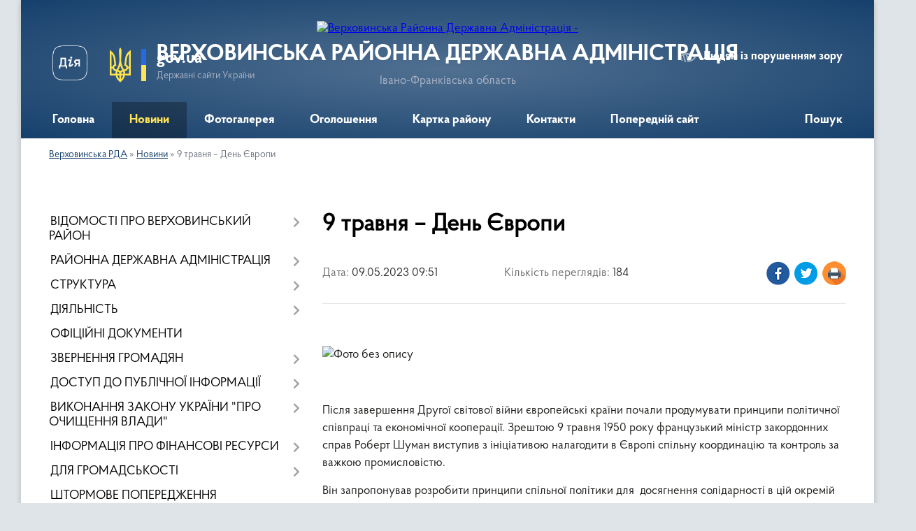

--- FILE ---
content_type: text/html; charset=UTF-8
request_url: https://verhovuna-rda.gov.ua/news/1683615210/
body_size: 21975
content:
<!DOCTYPE html>
<html lang="uk">
<head>
	<!--[if IE]><meta http-equiv="X-UA-Compatible" content="IE=edge"><![endif]-->
	<meta charset="utf-8">
	<meta name="viewport" content="width=device-width, initial-scale=1">
	<!--[if IE]><script>
		document.createElement('header');
		document.createElement('nav');
		document.createElement('main');
		document.createElement('section');
		document.createElement('article');
		document.createElement('aside');
		document.createElement('footer');
		document.createElement('figure');
		document.createElement('figcaption');
	</script><![endif]-->
	<title>9 травня – День Європи | ВЕРХОВИНСЬКА РАЙОННА ДЕРЖАВНА АДМІНІСТРАЦІЯ</title>
	<meta name="description" content=" . . . .  . . Після завершення Другої світової війни європейські країни почали продумувати принципи полі&amp;shy;тичної співпраці та економічної кооперації. Зрештою 9 травня 1950 року французький міністр закордонних справ Роберт Шуман">
	<meta name="keywords" content="9, травня, –, День, Європи, |, ВЕРХОВИНСЬКА, РАЙОННА, ДЕРЖАВНА, АДМІНІСТРАЦІЯ">

	
		<meta property="og:image" content="https://rada.info/upload/users_files/20568352/790ccac665aa44d998b2fa3a26c4fac7.jpg">
	<meta property="og:image:width" content="660">
	<meta property="og:image:height" content="371">
			<meta property="og:title" content="9 травня – День Європи">
			<meta property="og:description" content="&amp;nbsp;">
			<meta property="og:type" content="article">
	<meta property="og:url" content="https://verhovuna-rda.gov.ua/news/1683615210/">
		
	<link rel="apple-touch-icon" sizes="57x57" href="https://rda.org.ua/apple-icon-57x57.png">
	<link rel="apple-touch-icon" sizes="60x60" href="https://rda.org.ua/apple-icon-60x60.png">
	<link rel="apple-touch-icon" sizes="72x72" href="https://rda.org.ua/apple-icon-72x72.png">
	<link rel="apple-touch-icon" sizes="76x76" href="https://rda.org.ua/apple-icon-76x76.png">
	<link rel="apple-touch-icon" sizes="114x114" href="https://rda.org.ua/apple-icon-114x114.png">
	<link rel="apple-touch-icon" sizes="120x120" href="https://rda.org.ua/apple-icon-120x120.png">
	<link rel="apple-touch-icon" sizes="144x144" href="https://rda.org.ua/apple-icon-144x144.png">
	<link rel="apple-touch-icon" sizes="152x152" href="https://rda.org.ua/apple-icon-152x152.png">
	<link rel="apple-touch-icon" sizes="180x180" href="https://rda.org.ua/apple-icon-180x180.png">
	<link rel="icon" type="image/png" sizes="192x192"  href="https://rda.org.ua/android-icon-192x192.png">
	<link rel="icon" type="image/png" sizes="32x32" href="https://rda.org.ua/favicon-32x32.png">
	<link rel="icon" type="image/png" sizes="96x96" href="https://rda.org.ua/favicon-96x96.png">
	<link rel="icon" type="image/png" sizes="16x16" href="https://rda.org.ua/favicon-16x16.png">
	<link rel="manifest" href="https://rda.org.ua/manifest.json">
	<meta name="msapplication-TileColor" content="#ffffff">
	<meta name="msapplication-TileImage" content="https://rda.org.ua/ms-icon-144x144.png">
	<meta name="theme-color" content="#ffffff">

	<meta name="google-site-verification" content="KsBIkmMJqXT86kRZ4x2Gv3vRzxn8uTP7sJ4vNtYzEmI" />

		<meta name="robots" content="">
	
    <link rel="preload" href="https://rda.org.ua/themes/km2/css/styles_vip.css?v=2.31" as="style">
	<link rel="stylesheet" href="https://rda.org.ua/themes/km2/css/styles_vip.css?v=2.31">
	<link rel="stylesheet" href="https://rda.org.ua/themes/km2/css/405/theme_vip.css?v=1766642041">
	<!--[if lt IE 9]>
	<script src="https://oss.maxcdn.com/html5shiv/3.7.2/html5shiv.min.js"></script>
	<script src="https://oss.maxcdn.com/respond/1.4.2/respond.min.js"></script>
	<![endif]-->
	<!--[if gte IE 9]>
	<style type="text/css">
		.gradient { filter: none; }
	</style>
	<![endif]-->

</head>
<body class="">

	<a href="#top_menu" class="skip-link link" aria-label="Перейти до головного меню (Alt+1)" accesskey="1">Перейти до головного меню (Alt+1)</a>
	<a href="#left_menu" class="skip-link link" aria-label="Перейти до бічного меню (Alt+2)" accesskey="2">Перейти до бічного меню (Alt+2)</a>
    <a href="#main_content" class="skip-link link" aria-label="Перейти до головного вмісту (Alt+3)" accesskey="3">Перейти до текстового вмісту (Alt+3)</a>



	
	<div class="wrap">
		
		<header>
			<div class="header_wrap">
				<div class="logo">
					<a href="https://verhovuna-rda.gov.ua/" id="logo" class="form_2">
						<img src="https://rada.info/upload/users_files/20568352/gerb/ECAI.png" alt="Верховинська Районна Державна Адміністрація - ">
					</a>
				</div>
				<div class="title">
					<div class="slogan_1">ВЕРХОВИНСЬКА РАЙОННА ДЕРЖАВНА АДМІНІСТРАЦІЯ</div>
					<div class="slogan_2">Івано-Франківська область</div>
				</div>
				<div class="gov_ua_block">
					<a class="diia" href="https://diia.gov.ua/" target="_blank" rel="nofollow" title="Державні послуги онлайн"><img src="https://rda.org.ua/themes/km2/img/diia.png" alt="Логотип Diia"></a>
					<img src="https://rda.org.ua/themes/km2/img/gerb.svg" class="gerb" alt="Державний Герб України">
					<span class="devider"></span>
					<div class="title">
						<b>gov.ua</b>
						<span>Державні сайти України</span>
					</div>
				</div>
								<div class="alt_link">
					<a href="#" rel="nofollow" title="Посилання на версію для людей із порушенням зору" tabindex="1" onclick="return set_special('76b2bb3a2da8d6650cde6a68228e196322e17a5d');">Людям із порушенням зору</a>
				</div>
								
				<section class="top_nav">
					<nav class="main_menu">
						<ul id="top_menu">
														<li class="">
								<a href="https://verhovuna-rda.gov.ua/main/"><span>Головна</span></a>
																							</li>
														<li class="active">
								<a href="https://verhovuna-rda.gov.ua/news/"><span>Новини</span></a>
																							</li>
														<li class="">
								<a href="https://verhovuna-rda.gov.ua/photo/"><span>Фотогалерея</span></a>
																							</li>
														<li class="">
								<a href="https://verhovuna-rda.gov.ua/ogoloshennya-10-35-33-20-12-2021/"><span>Оголошення</span></a>
																							</li>
														<li class="">
								<a href="https://verhovuna-rda.gov.ua/structure/"><span>Картка району</span></a>
																							</li>
														<li class="">
								<a href="https://verhovuna-rda.gov.ua/feedback/"><span>Контакти</span></a>
																							</li>
														<li class="">
								<a href="https://verhovuna-rda.gov.ua/poperednij-sajt-10-37-57-22-12-2021/"><span>Попередній сайт</span></a>
																							</li>
																				</ul>
					</nav>
					&nbsp;
					<button class="menu-button" id="open-button"><i class="fas fa-bars"></i> Меню сайту</button>
					<a href="https://verhovuna-rda.gov.ua/search/" rel="nofollow" class="search_button">Пошук</a>
				</section>
				
			</div>
		</header>
				
		<section class="bread_crumbs">
		<div xmlns:v="http://rdf.data-vocabulary.org/#"><a href="https://verhovuna-rda.gov.ua/">Верховинська РДА</a> &raquo; <a href="https://verhovuna-rda.gov.ua/news/">Новини</a>  &raquo; <span>9 травня – День Європи</span></div>
	</section>
	
	<section class="center_block">
		<div class="row">
			<div class="grid-30 fr">
				<aside>
				
										
					<nav class="sidebar_menu" id="left_menu">
						<ul>
														<li class=" has-sub">
								<a href="https://verhovuna-rda.gov.ua/vidomosti-pro-verhovinskij-rajon-10-46-01-20-12-2021/"><span>ВІДОМОСТІ ПРО ВЕРХОВИНСЬКИЙ РАЙОН</span></a>
																<button onclick="return show_next_level(this);" aria-label="Показати підменю"></button>
																								<ul>
																		<li class="">
										<a href="https://verhovuna-rda.gov.ua/vas-vitae-verhovinschina-10-46-33-20-12-2021/"><span>Вас вітає Верховинщина</span></a>
																													</li>
																		<li class="">
										<a href="https://verhovuna-rda.gov.ua/verhovinskij-rajon-zaproshue-do-spivpraci-10-46-41-20-12-2021/"><span>Верховинський район запрошує до співпраці</span></a>
																													</li>
																		<li class="">
										<a href="https://verhovuna-rda.gov.ua/pasport-verhovinskogo-rajonu-10-46-50-20-12-2021/"><span>Паспорт Верховинського району</span></a>
																													</li>
																		<li class="">
										<a href="https://verhovuna-rda.gov.ua/selischna-silski-radi-10-47-01-20-12-2021/"><span>Селищна, сільські ради</span></a>
																													</li>
																										</ul>
															</li>
														<li class=" has-sub">
								<a href="https://verhovuna-rda.gov.ua/rajonna-derzhavna-administraciya-10-47-13-20-12-2021/"><span>РАЙОННА ДЕРЖАВНА АДМІНІСТРАЦІЯ</span></a>
																<button onclick="return show_next_level(this);" aria-label="Показати підменю"></button>
																								<ul>
																		<li class="">
										<a href="https://verhovuna-rda.gov.ua/misiya-funkcii-zavdannya-napryami-diyalnosti-10-51-29-20-12-2021/"><span>Місія, функції, завдання, напрями діяльності</span></a>
																													</li>
																		<li class="">
										<a href="https://verhovuna-rda.gov.ua/struktura-ta-chiselnist-10-51-44-20-12-2021/"><span>Структура та чисельність</span></a>
																													</li>
																		<li class="">
										<a href="https://verhovuna-rda.gov.ua/juridichna-adresa-10-51-57-20-12-2021/"><span>Юридична адреса</span></a>
																													</li>
																		<li class="">
										<a href="https://verhovuna-rda.gov.ua/normativnopravovi-zasadi-diyalnosti-10-52-11-20-12-2021/"><span>Нормативно-правові засади діяльності</span></a>
																													</li>
																		<li class="">
										<a href="https://verhovuna-rda.gov.ua/pravila-vnutrishnogo-sluzhbovogo-rozporyadku-ta-rozporyadok-roboti-10-52-19-20-12-2021/"><span>Правила внутрішнього службового розпорядку та розпорядок роботи</span></a>
																													</li>
																		<li class="">
										<a href="https://verhovuna-rda.gov.ua/konkursi-na-zamischennya-vakantnih-posad-10-52-27-20-12-2021/"><span>Конкурси на заміщення вакантних посад</span></a>
																													</li>
																		<li class="">
										<a href="https://verhovuna-rda.gov.ua/vakansii-10-52-36-20-12-2021/"><span>Вакансії</span></a>
																													</li>
																		<li class="">
										<a href="https://verhovuna-rda.gov.ua/dovidnik-ustanov-organizacij-10-52-45-20-12-2021/"><span>Довідник установ, організацій</span></a>
																													</li>
																										</ul>
															</li>
														<li class=" has-sub">
								<a href="https://verhovuna-rda.gov.ua/struktura-10-54-15-20-12-2021/"><span>СТРУКТУРА</span></a>
																<button onclick="return show_next_level(this);" aria-label="Показати підменю"></button>
																								<ul>
																		<li class="">
										<a href="https://verhovuna-rda.gov.ua/kerivnictvo-rajonnoi-derzhavnoi-administracii-10-54-26-20-12-2021/"><span>Керівництво</span></a>
																													</li>
																		<li class=" has-sub">
										<a href="https://verhovuna-rda.gov.ua/aparat-rajonnoi-derzhavnoi-administracii-10-54-33-20-12-2021/"><span>Апарат</span></a>
																				<button onclick="return show_next_level(this);" aria-label="Показати підменю"></button>
																														<ul>
																						<li><a href="https://verhovuna-rda.gov.ua/sektor-organizacijnoi-ta-informacijnoi-roboti-10-54-42-20-12-2021/"><span>Сектор організаційної та інформаційної роботи</span></a></li>
																						<li><a href="https://verhovuna-rda.gov.ua/sektor-dokumentoobigu-10-54-49-20-12-2021/"><span>Сектор документообігу</span></a></li>
																						<li><a href="https://verhovuna-rda.gov.ua/viddil-finansovogospodarskogo-ta-finansovogo-zabezpechennya-10-54-58-20-12-2021/"><span>Відділ фінансово-господарського та правового забезпечення</span></a></li>
																						<li><a href="https://verhovuna-rda.gov.ua/viddil-vedennya-derzhavnogo-reestru-viborciv-10-55-07-20-12-2021/"><span>Відділ ведення Державного реєстру виборців</span></a></li>
																						<li><a href="https://verhovuna-rda.gov.ua/golovnij-specialistupovnovazhenij-z-pitan-zapobigannya-ta-viyavlennya-korupcii-10-56-14-20-12-2021/"><span>Головний спеціаліст-уповноважений з питань запобігання та виявлення корупції</span></a></li>
																						<li><a href="https://verhovuna-rda.gov.ua/golovnij-specialist-z-pitan-upravlinnya-personalom-10-56-32-20-12-2021/"><span>Головний спеціаліст з питань управління персоналом</span></a></li>
																						<li><a href="https://verhovuna-rda.gov.ua/golovnij-specialist-z-pitan-kontrolju-16-36-03-10-01-2022/"><span>Головний спеціаліст з питань контролю</span></a></li>
																																</ul>
																			</li>
																		<li class=" has-sub">
										<a href="https://verhovuna-rda.gov.ua/strukturni-pidrozdili-rajderzhadministracii-10-57-02-20-12-2021/"><span>Структурні підрозділи</span></a>
																				<button onclick="return show_next_level(this);" aria-label="Показати підменю"></button>
																														<ul>
																						<li><a href="https://verhovuna-rda.gov.ua/viddil-informacijnoi-diyalnosti-ta-komunikacij-z-gromadskistju-10-57-44-20-12-2021/"><span>Відділ інформаційної діяльності та комунікацій з громадськістю</span></a></li>
																						<li><a href="https://verhovuna-rda.gov.ua/viddil-infrastrukturi-zhitlovokomunalnogo-gospodarstva-budivnictva-ekologii-ta-agropromislovogo-rozvitku-10-57-58-20-12-2021/"><span>Сектор інфраструктури, житлово-комунального господарства, будівництва, екології та агропромислового розвитку</span></a></li>
																						<li><a href="https://verhovuna-rda.gov.ua/upravlinnya-socialnogo-zahistu-naselennya-10-58-13-20-12-2021/"><span>Управління соціального захисту населення</span></a></li>
																						<li><a href="https://verhovuna-rda.gov.ua/finansove-upravlinnya-10-58-28-20-12-2021/"><span>Фінансове управління</span></a></li>
																						<li><a href="https://verhovuna-rda.gov.ua/viddil-osviti-ohoroni-zdorov’ya-kulturi-sportu-10-58-38-20-12-2021/"><span>Відділ освіти, охорони здоров’я, культури, спорту</span></a></li>
																						<li><a href="https://verhovuna-rda.gov.ua/viddil-cifrovogo-rozvitku-cifrovih-transformacij-i-cifrovizacii-ta-organizacii-diyalnosti-centriv-nadannya-administrativnih-poslug-10-59-12-20-12-2021/"><span>Відділ цифрового розвитку, цифрових трансформацій і цифровізації та організації діяльності центрів надання адміністративних послуг</span></a></li>
																						<li><a href="https://verhovuna-rda.gov.ua/arhivnij-viddil-10-59-23-20-12-2021/"><span>Архівний відділ</span></a></li>
																						<li><a href="https://verhovuna-rda.gov.ua/viddil-mistobuduvannya-ta-arhitekturi-10-59-36-20-12-2021/"><span>Відділ містобудування та архітектури</span></a></li>
																						<li><a href="https://verhovuna-rda.gov.ua/sluzhba-u-spravah-ditej-10-59-57-20-12-2021/"><span>Служба у справах дітей</span></a></li>
																						<li><a href="https://verhovuna-rda.gov.ua/sektor-z-pitan-mobilizacijnoi-ta-oboronnoi-roboti-11-00-15-20-12-2021/"><span>Сектор з питань мобілізаційної та оборонної роботи</span></a></li>
																						<li><a href="https://verhovuna-rda.gov.ua/golovnij-specialist-z-pitan-vnutrishnogo-auditu-11-00-31-20-12-2021/"><span>Головний спеціаліст з питань внутрішнього аудиту</span></a></li>
																						<li><a href="https://verhovuna-rda.gov.ua/golovnij-specialist-z-pitan-civilnogo-zahistu-11-00-43-20-12-2021/"><span>Головний спеціаліст з питань цивільного захисту</span></a></li>
																						<li><a href="https://verhovuna-rda.gov.ua/viddil-z-pitan-veteranskoi-politiki-10-58-25-06-12-2024/"><span>Відділ з питань ветеранської політики</span></a></li>
																																</ul>
																			</li>
																										</ul>
															</li>
														<li class=" has-sub">
								<a href="https://verhovuna-rda.gov.ua/diyalnist-11-01-08-20-12-2021/"><span>ДІЯЛЬНІСТЬ</span></a>
																<button onclick="return show_next_level(this);" aria-label="Показати підменю"></button>
																								<ul>
																		<li class="">
										<a href="https://verhovuna-rda.gov.ua/plani-roboti-11-01-19-20-12-2021/"><span>Плани роботи</span></a>
																													</li>
																		<li class="">
										<a href="https://verhovuna-rda.gov.ua/reglament-rda-11-01-27-20-12-2021/"><span>Регламент РДА</span></a>
																													</li>
																		<li class=" has-sub">
										<a href="https://verhovuna-rda.gov.ua/kolegiya-rda-11-01-37-20-12-2021/"><span>Колегія РДА</span></a>
																				<button onclick="return show_next_level(this);" aria-label="Показати підменю"></button>
																														<ul>
																						<li><a href="https://verhovuna-rda.gov.ua/rishennya-kolegii-rda-15-28-08-09-02-2022/"><span>Рішення колегії РДА</span></a></li>
																																</ul>
																			</li>
																		<li class="">
										<a href="https://verhovuna-rda.gov.ua/publichnij-zvit-golovi-rda-11-01-47-20-12-2021/"><span>Публічний звіт голови РДА</span></a>
																													</li>
																		<li class="">
										<a href="https://verhovuna-rda.gov.ua/vnutrishnij-audit-16-03-07-07-10-2025/"><span>Внутрішній аудит</span></a>
																													</li>
																		<li class=" has-sub">
										<a href="https://verhovuna-rda.gov.ua/administrativni-poslugi-12-58-06-03-09-2024/"><span>Адміністративні послуги</span></a>
																				<button onclick="return show_next_level(this);" aria-label="Показати підменю"></button>
																														<ul>
																						<li><a href="https://verhovuna-rda.gov.ua/informacijni-kartki-administrativnih-poslug-u-sferi-derzhavnoi-reestracii-juridichnih-osib-ta-fizichnih-osibpidpriemciv-13-09-17-03-09-2024/"><span>Інформаційні картки адміністративних послуг  у сфері державної реєстрації юридичних осіб та фізичних осіб-підприємців</span></a></li>
																						<li><a href="https://verhovuna-rda.gov.ua/informacijni-kartki-administrativnih-poslug-u-sferi-derzhavnoi-reestracii-rechovih-prav-na-neruhome-majno-ta-ih-obtyazhen-13-10-29-03-09-2024/"><span>Інформаційні картки адміністративних послуг  у сфері державної реєстрації речових прав на нерухоме майно та їх обтяжень</span></a></li>
																						<li><a href="https://verhovuna-rda.gov.ua/[base64]/"><span>Інформаційні картки адміністративних послуг у сфері соціального захисту ветеранів війни та членів їх сімей, які надаються відділом з питань ветеранської політики Верховинської районної державної адміністрації</span></a></li>
																																</ul>
																			</li>
																		<li class=" has-sub">
										<a href="https://verhovuna-rda.gov.ua/regulyatorna-politika-17-11-23-09-02-2022/"><span>Регуляторна політика</span></a>
																				<button onclick="return show_next_level(this);" aria-label="Показати підменю"></button>
																														<ul>
																						<li><a href="https://verhovuna-rda.gov.ua/plani-pidgotovki-regulyatornih-aktiv-14-24-41-07-07-2022/"><span>Плани підготовки регуляторних актів</span></a></li>
																						<li><a href="https://verhovuna-rda.gov.ua/proekti-regulyatornih-aktiv-ta-povidomlennya-pro-opriljudnennya-14-25-59-07-07-2022/"><span>Проекти регуляторних актів та повідомлення про оприлюднення</span></a></li>
																						<li><a href="https://verhovuna-rda.gov.ua/zviti-pro-vidstezhennya-rezultativnosti-14-26-20-07-07-2022/"><span>Звіти про відстеження результативності</span></a></li>
																						<li><a href="https://verhovuna-rda.gov.ua/dijuchi-regulyatorni-akti-14-26-51-07-07-2022/"><span>Діючі регуляторні акти</span></a></li>
																																</ul>
																			</li>
																		<li class="">
										<a href="https://verhovuna-rda.gov.ua/funkcionalni-povnovazhennya-17-41-09-12-01-2022/"><span>Функціональні повноваження</span></a>
																													</li>
																		<li class=" has-sub">
										<a href="https://verhovuna-rda.gov.ua/antikorupcijna-diyalnist-11-52-10-13-05-2024/"><span>Антикорупційна діяльність</span></a>
																				<button onclick="return show_next_level(this);" aria-label="Показати підменю"></button>
																														<ul>
																						<li><a href="https://verhovuna-rda.gov.ua/nacionalne-agentstvo-z-pitan-zapobigannya-korupcii-11-54-50-13-05-2024/"><span>Національне агентство з питань запобігання корупції</span></a></li>
																						<li><a href="https://verhovuna-rda.gov.ua/diyalnist-upovnovazhenoi-osobi-z-pitan-zapobigannya-ta-viyavlennya-korupcii-aparatu-rda-12-16-47-13-05-2024/"><span>Діяльність уповноваженої особи з питань запобігання та виявлення корупції апарату РДА</span></a></li>
																						<li><a href="https://verhovuna-rda.gov.ua/pro-konflikt-interesiv-12-30-43-13-05-2024/"><span>Про конфлікт інтересів</span></a></li>
																						<li><a href="https://verhovuna-rda.gov.ua/antikorupcijne-zakonodavstvo-12-42-15-13-05-2024/"><span>Антикорупційне законодавство</span></a></li>
																						<li><a href="https://verhovuna-rda.gov.ua/deklaruvannya-13-07-27-13-05-2024/"><span>Декларування</span></a></li>
																						<li><a href="https://verhovuna-rda.gov.ua/dobrochesnist-ta-zapobigannya-korupcii-15-58-21-13-05-2024/"><span>Доброчесність та запобігання корупції</span></a></li>
																																</ul>
																			</li>
																										</ul>
															</li>
														<li class="">
								<a href="https://verhovuna-rda.gov.ua/docs/"><span>ОФІЦІЙНІ ДОКУМЕНТИ</span></a>
																							</li>
														<li class=" has-sub">
								<a href="https://verhovuna-rda.gov.ua/zvernennya-gromadyan-11-03-03-20-12-2021/"><span>ЗВЕРНЕННЯ ГРОМАДЯН</span></a>
																<button onclick="return show_next_level(this);" aria-label="Показати підменю"></button>
																								<ul>
																		<li class="">
										<a href="https://verhovuna-rda.gov.ua/garyacha-telefonna-liniya-ta-telefon-doviri-11-03-21-20-12-2021/"><span>Гаряча телефонна лінія та телефон довіри</span></a>
																													</li>
																		<li class="">
										<a href="https://verhovuna-rda.gov.ua/poshtova-skrinka-elektronne-zvernennya-11-03-45-20-12-2021/"><span>Поштова скринька (електронне звернення)</span></a>
																													</li>
																		<li class="">
										<a href="https://verhovuna-rda.gov.ua/grafik-pryamih-telefonnih-linij-za-uchastju-kerivnictva-verhovinskoi-rda-11-04-14-20-12-2021/"><span>Графік особистого прийому громадян та прямих телефонних ліній за участю керівництва Верховинської РДА</span></a>
																													</li>
																		<li class="">
										<a href="https://verhovuna-rda.gov.ua/zvit-11-40-42-11-01-2022/"><span>Звіт про звернення громадян</span></a>
																													</li>
																		<li class="">
										<a href="https://verhovuna-rda.gov.ua/grafik-viiznih-prijomiv-gromadyan-z-osobistih-pitan-kerivnictvom-rajonnoi-derzhavnoi-administracii-12-18-18-09-02-2022/"><span>Графік виїзних прийомів громадян з особистих питань керівництвом районної державної адміністрації</span></a>
																													</li>
																										</ul>
															</li>
														<li class=" has-sub">
								<a href="https://verhovuna-rda.gov.ua/dostup-do-publichnoi-informacii-11-05-05-20-12-2021/"><span>ДОСТУП ДО ПУБЛІЧНОЇ ІНФОРМАЦІЇ</span></a>
																<button onclick="return show_next_level(this);" aria-label="Показати підменю"></button>
																								<ul>
																		<li class="">
										<a href="https://verhovuna-rda.gov.ua/poryadok-skladannya-podannya-zapitu-na-informaciju-11-05-51-20-12-2021/"><span>Порядок складання, подання запиту на інформацію</span></a>
																													</li>
																		<li class="">
										<a href="https://verhovuna-rda.gov.ua/roztashuvannya-misc-de-nadajutsya-neobhidni-zapituvacham-formi-i-blanki-ustanovi-11-05-59-20-12-2021/"><span>Розташування місць, де надаються необхідні запитувачам форми і бланки установи</span></a>
																													</li>
																		<li class=" has-sub">
										<a href="https://verhovuna-rda.gov.ua/zviti-11-06-11-20-12-2021/"><span>Звіти</span></a>
																				<button onclick="return show_next_level(this);" aria-label="Показати підменю"></button>
																														<ul>
																						<li><a href="https://verhovuna-rda.gov.ua/2021-14-44-13-11-03-2024/"><span>2021</span></a></li>
																						<li><a href="https://verhovuna-rda.gov.ua/2022-14-46-35-11-03-2024/"><span>2022</span></a></li>
																						<li><a href="https://verhovuna-rda.gov.ua/2023-14-47-52-11-03-2024/"><span>2023</span></a></li>
																						<li><a href="https://verhovuna-rda.gov.ua/2025-17-01-25-10-06-2025/"><span>2025</span></a></li>
																						<li><a href="https://verhovuna-rda.gov.ua/2024-16-13-41-04-04-2024/"><span>2024</span></a></li>
																																</ul>
																			</li>
																		<li class="">
										<a href="https://verhovuna-rda.gov.ua/normativnopravova-baza-11-06-28-20-12-2021/"><span>Нормативно-правова база</span></a>
																													</li>
																		<li class="">
										<a href="https://verhovuna-rda.gov.ua/opriljudnena-informaciya-verhovinskoju-rda-vidpovidno-do-vimog-st-15-zakonu-ukraini-pro-dostup-do-publichnoi-informacii-11-07-24-20-12-2021/"><span>Оприлюднена інформація Верховинською РДА відповідно до вимог ст. 15 Закону України "Про доступ до публічної інформації"</span></a>
																													</li>
																		<li class="">
										<a href="https://verhovuna-rda.gov.ua/perelik-publichnoi-informacii-11-08-22-20-12-2021/"><span>Перелік публічної інформації</span></a>
																													</li>
																		<li class="">
										<a href="https://verhovuna-rda.gov.ua/proekti-dokumentiv-rda-dlya-obgovorennya-11-07-50-20-12-2021/"><span>Проекти документів РДА для обговорення</span></a>
																													</li>
																		<li class="">
										<a href="https://verhovuna-rda.gov.ua/poryadok-oskarzhennya-11-08-51-20-12-2021/"><span>Порядок оскарження</span></a>
																													</li>
																		<li class="">
										<a href="https://verhovuna-rda.gov.ua/vidkriti-dani-11-09-10-20-12-2021/"><span>Відкриті дані</span></a>
																													</li>
																		<li class=" has-sub">
										<a href="https://verhovuna-rda.gov.ua/sistema-obliku-publichnoi-informacii-15-16-42-04-09-2024/"><span>Система обліку публічної інформації</span></a>
																				<button onclick="return show_next_level(this);" aria-label="Показати підменю"></button>
																														<ul>
																						<li><a href="https://verhovuna-rda.gov.ua/2024-15-21-29-04-09-2024/"><span>2024</span></a></li>
																																</ul>
																			</li>
																		<li class=" has-sub">
										<a href="https://verhovuna-rda.gov.ua/vidomosti-pro-zarobitnu-platu-kerivnictva-16-01-35-16-02-2022/"><span>Відомості про заробітну плату керівництва</span></a>
																				<button onclick="return show_next_level(this);" aria-label="Показати підменю"></button>
																														<ul>
																						<li><a href="https://verhovuna-rda.gov.ua/2025-17-52-04-13-03-2025/"><span>2025</span></a></li>
																						<li><a href="https://verhovuna-rda.gov.ua/2021-17-26-55-07-01-2025/"><span>2021</span></a></li>
																						<li><a href="https://verhovuna-rda.gov.ua/2022-17-27-40-07-01-2025/"><span>2022</span></a></li>
																						<li><a href="https://verhovuna-rda.gov.ua/2023-17-28-35-07-01-2025/"><span>2023</span></a></li>
																						<li><a href="https://verhovuna-rda.gov.ua/2024-17-29-52-07-01-2025/"><span>2024</span></a></li>
																																</ul>
																			</li>
																										</ul>
															</li>
														<li class=" has-sub">
								<a href="https://verhovuna-rda.gov.ua/vikonannya-zakonu-ukraini-pro-ochischennya-vladi-11-09-35-20-12-2021/"><span>ВИКОНАННЯ ЗАКОНУ УКРАЇНИ "ПРО ОЧИЩЕННЯ ВЛАДИ"</span></a>
																<button onclick="return show_next_level(this);" aria-label="Показати підменю"></button>
																								<ul>
																		<li class="">
										<a href="https://verhovuna-rda.gov.ua/normativni-dokumenti-11-09-54-20-12-2021/"><span>Нормативні документи</span></a>
																													</li>
																		<li class="">
										<a href="https://verhovuna-rda.gov.ua/perelik-osib-schodo-yakih-zdijsnjuetsya-perevirka-11-10-23-20-12-2021/"><span>Перелік осіб, щодо яких здійснюється перевірка</span></a>
																													</li>
																		<li class="">
										<a href="https://verhovuna-rda.gov.ua/rozporyadzhennya-rda-schodo-ochischennya-vladi-11-10-46-20-12-2021/"><span>Нормативно правові документи РДА  щодо очищення влади</span></a>
																													</li>
																										</ul>
															</li>
														<li class=" has-sub">
								<a href="https://verhovuna-rda.gov.ua/informaciya-pro-finansovi-resursi-11-10-59-20-12-2021/"><span>ІНФОРМАЦІЯ ПРО ФІНАНСОВІ РЕСУРСИ</span></a>
																<button onclick="return show_next_level(this);" aria-label="Показати підменю"></button>
																								<ul>
																		<li class=" has-sub">
										<a href="https://verhovuna-rda.gov.ua/derzhavni-zakupivli-11-11-23-20-12-2021/"><span>Державні закупівлі</span></a>
																				<button onclick="return show_next_level(this);" aria-label="Показати підменю"></button>
																														<ul>
																						<li><a href="https://verhovuna-rda.gov.ua/2024-12-18-28-08-01-2024/"><span>2024</span></a></li>
																						<li><a href="https://verhovuna-rda.gov.ua/2023-12-19-08-08-01-2024/"><span>2023</span></a></li>
																						<li><a href="https://verhovuna-rda.gov.ua/2022-12-19-39-08-01-2024/"><span>2022</span></a></li>
																																</ul>
																			</li>
																		<li class=" has-sub">
										<a href="https://verhovuna-rda.gov.ua/bjudzhet-11-11-30-20-12-2021/"><span>Бюджет</span></a>
																				<button onclick="return show_next_level(this);" aria-label="Показати підменю"></button>
																														<ul>
																						<li><a href="https://verhovuna-rda.gov.ua/bjudzhet-2024-12-59-53-20-12-2023/"><span>Бюджет 2024</span></a></li>
																						<li><a href="https://verhovuna-rda.gov.ua/2023-12-04-01-28-01-2025/"><span>Бюджет 2023</span></a></li>
																						<li><a href="https://verhovuna-rda.gov.ua/bjudzhet-2022-12-28-43-28-01-2025/"><span>Бюджет 2022</span></a></li>
																						<li><a href="https://verhovuna-rda.gov.ua/bjudzhet-22025-12-53-45-13-12-2024/"><span>Бюджет 2025</span></a></li>
																																</ul>
																			</li>
																		<li class=" has-sub">
										<a href="https://verhovuna-rda.gov.ua/pidgotovka-bjudzhetnih-zapitiv-11-11-40-20-12-2021/"><span>Підготовка бюджетних запитів</span></a>
																				<button onclick="return show_next_level(this);" aria-label="Показати підменю"></button>
																														<ul>
																						<li><a href="https://verhovuna-rda.gov.ua/2022-11-05-23-24-12-2024/"><span>2022</span></a></li>
																						<li><a href="https://verhovuna-rda.gov.ua/2023-11-06-18-24-12-2024/"><span>2023</span></a></li>
																						<li><a href="https://verhovuna-rda.gov.ua/2024-11-09-12-24-12-2024/"><span>2024</span></a></li>
																						<li><a href="https://verhovuna-rda.gov.ua/2025-11-10-53-24-12-2024/"><span>2025</span></a></li>
																																</ul>
																			</li>
																		<li class=" has-sub">
										<a href="https://verhovuna-rda.gov.ua/programi-11-11-48-20-12-2021/"><span>Програми</span></a>
																				<button onclick="return show_next_level(this);" aria-label="Показати підменю"></button>
																														<ul>
																						<li><a href="https://verhovuna-rda.gov.ua/2024-15-59-31-01-02-2024/"><span>2024</span></a></li>
																						<li><a href="https://verhovuna-rda.gov.ua/2023-16-00-00-01-02-2024/"><span>2023</span></a></li>
																						<li><a href="https://verhovuna-rda.gov.ua/2025-17-24-15-07-01-2025/"><span>2025</span></a></li>
																																</ul>
																			</li>
																		<li class="">
										<a href="https://verhovuna-rda.gov.ua/publichni-zakupivli-14-29-55-26-10-2023/"><span>Публічні закупівлі</span></a>
																													</li>
																		<li class=" has-sub">
										<a href="https://verhovuna-rda.gov.ua/pasporti-program-12-10-26-14-02-2022/"><span>Паспорти програм</span></a>
																				<button onclick="return show_next_level(this);" aria-label="Показати підменю"></button>
																														<ul>
																						<li><a href="https://verhovuna-rda.gov.ua/2022-10-44-43-08-03-2024/"><span>2022</span></a></li>
																						<li><a href="https://verhovuna-rda.gov.ua/2023-10-45-56-08-03-2024/"><span>2023</span></a></li>
																						<li><a href="https://verhovuna-rda.gov.ua/2024-11-45-12-08-03-2024/"><span>2024</span></a></li>
																						<li><a href="https://verhovuna-rda.gov.ua/2025-17-12-37-17-03-2025/"><span>2025</span></a></li>
																																</ul>
																			</li>
																		<li class="">
										<a href="https://verhovuna-rda.gov.ua/informaciya-pro-vitrati-tenderi-publichni-zviti-schodo-vikoristannya-koshtiv-derzhavnogo-ta-miscevih-bjudzhetiv-14-16-09-13-11-2023/"><span>Інформація про витрати, тендери, публічні звіти щодо використання коштів державного та місцевих бюджетів</span></a>
																													</li>
																		<li class="">
										<a href="https://verhovuna-rda.gov.ua/vidomosti-schodo-provedennya-zakupivel-verhovinskoju-rajonnoju-vijskovoju-administracieju-za-koshti-vidileni-z-fondu-likvidacii-naslidkiv-zbrojnoi-agresii-12-44-21-10-10-2023/"><span>Відомості щодо проведення закупівель Верховинською районною військовою адміністрацією за кошти, виділені з фонду ліквідації наслідків збройної агресії</span></a>
																													</li>
																										</ul>
															</li>
														<li class=" has-sub">
								<a href="https://verhovuna-rda.gov.ua/dlya-gromadskosti-11-15-34-20-12-2021/"><span>ДЛЯ ГРОМАДСЬКОСТІ</span></a>
																<button onclick="return show_next_level(this);" aria-label="Показати підменю"></button>
																								<ul>
																		<li class=" has-sub">
										<a href="https://verhovuna-rda.gov.ua/konsultacii-z-gromadskistju-11-15-42-20-12-2021/"><span>Консультації з громадськістю</span></a>
																				<button onclick="return show_next_level(this);" aria-label="Показати підменю"></button>
																														<ul>
																						<li><a href="https://verhovuna-rda.gov.ua/plan-konsultacij-z-gromadskistju-13-22-11-11-07-2022/"><span>План консультацій з громадськістю</span></a></li>
																						<li><a href="https://verhovuna-rda.gov.ua/elektronni-konsultacii-14-48-59-11-07-2022/"><span>Електронні консультації</span></a></li>
																						<li><a href="https://verhovuna-rda.gov.ua/zviti-pro-provedeni-elektronni-konsultacii-14-49-40-11-07-2022/"><span>Звіти про проведені електронні консультації</span></a></li>
																						<li><a href="https://verhovuna-rda.gov.ua/perelik-organizacij-politichnih-partij-ta-gromadskih-obednan-scho-zareestrovani-na-teritorii-verhovinskogo-rajonu-14-35-29-28-10-2022/"><span>Перелік організацій політичних партій та громадських обєднань, що зареєстровані на території Верховинського району</span></a></li>
																																</ul>
																			</li>
																		<li class="">
										<a href="https://verhovuna-rda.gov.ua/povidom-pro-korupciju-11-15-50-20-12-2021/"><span>Повідом про корупцію</span></a>
																													</li>
																		<li class="">
										<a href="https://verhovuna-rda.gov.ua/bezoplatna-pravova-dopomoga-11-15-57-20-12-2021/"><span>Безоплатна правнича допомога</span></a>
																													</li>
																		<li class=" has-sub">
										<a href="https://verhovuna-rda.gov.ua/civilnij-zahist-11-16-23-20-12-2021/"><span>Цивільний захист</span></a>
																				<button onclick="return show_next_level(this);" aria-label="Показати підменю"></button>
																														<ul>
																						<li><a href="https://verhovuna-rda.gov.ua/protokoli-zasidannya-rajonnoi-komisii-teb-ta-ns-12-19-50-07-02-2022/"><span>Протоколи засідання  районної комісії ТЕБ та НС</span></a></li>
																						<li><a href="https://verhovuna-rda.gov.ua/abetka-z-bezpeki-shkolyara-serednoi-shkoli-15-45-37-02-09-2022/"><span>Абетка з безпеки школяра середньої школи</span></a></li>
																						<li><a href="https://verhovuna-rda.gov.ua/zahist-i-samopomich-u-nadzvichajnih-situaciyah-16-39-46-21-03-2023/"><span>Захист і самопоміч у надзвичайних ситуаціях</span></a></li>
																						<li><a href="https://verhovuna-rda.gov.ua/zahodi-evakuacii-naselennya-16-28-42-23-03-2023/"><span>Заходи евакуації населення</span></a></li>
																						<li><a href="https://verhovuna-rda.gov.ua/punkti-nezlamnosti-09-59-51-05-12-2022/"><span>ПУНКТИ НЕЗЛАМНОСТІ</span></a></li>
																						<li><a href="https://verhovuna-rda.gov.ua/pamyatka-pravila-povedinki-na-vodi-14-50-44-12-05-2023/"><span>Пам`ятка "Правила поведінки на воді"</span></a></li>
																						<li><a href="https://verhovuna-rda.gov.ua/dii-naselennya-v-nadzvichajnih-situaciyah-12-15-51-16-03-2022/"><span>Дії населення в надзвичайних ситуаціях</span></a></li>
																						<li><a href="https://verhovuna-rda.gov.ua/zahisni-sporudi-14-44-44-16-03-2022/"><span>Захисні споруди</span></a></li>
																						<li><a href="https://verhovuna-rda.gov.ua/ns-tehnogennogo-harakteru-15-47-30-28-03-2022/"><span>НС техногенного характеру</span></a></li>
																						<li><a href="https://verhovuna-rda.gov.ua/ns-prirodnogo-harakteru-16-04-53-28-03-2022/"><span>НС природного характеру</span></a></li>
																						<li><a href="https://verhovuna-rda.gov.ua/nebezpeki-socialnogo-harakteru-16-19-16-28-03-2022/"><span>Небезпеки соціального характеру</span></a></li>
																						<li><a href="https://verhovuna-rda.gov.ua/dii-naselennya-v-umovah-nadzvichajnih-situacij-voennogo-harakteru-16-28-56-28-03-2022/"><span>Дії населення в умовах надзвичайних ситуацій воєнного характеру</span></a></li>
																						<li><a href="https://verhovuna-rda.gov.ua/rekomendacii-schodo-dij-naselennya-za-signalom-opovischennya-povitryana-trivoga-15-30-36-11-04-2022/"><span>Рекомендації щодо дій населення за сигналом оповіщення «ПОВІТРЯНА ТРИВОГА»</span></a></li>
																						<li><a href="https://verhovuna-rda.gov.ua/rekomendacii-schodo-ukrittya-v-zahisnih-sporudah-15-32-41-11-04-2022/"><span>Рекомендації щодо укриття в захисних спорудах</span></a></li>
																																</ul>
																			</li>
																		<li class=" has-sub">
										<a href="https://verhovuna-rda.gov.ua/zahisnikam-ukraini-11-16-31-20-12-2021/"><span>Захисникам та Захисницям   України, ветеранам, родинам загиблих та безвісти зниклих військових</span></a>
																				<button onclick="return show_next_level(this);" aria-label="Показати підменю"></button>
																														<ul>
																						<li><a href="https://verhovuna-rda.gov.ua/veteranam-16-41-36-06-03-2025/"><span>ветеранам</span></a></li>
																						<li><a href="https://verhovuna-rda.gov.ua/administrativni-poslugi-sub’ektom-nadannya-yakih-e-minveteraniv-17-11-09-06-03-2025/"><span>Адміністративні послуги, суб’єктом надання яких є Мінветеранів</span></a></li>
																						<li><a href="https://verhovuna-rda.gov.ua/[base64]/"><span>Адміністративні послуги у сфері соціального захисту ветеранів війни та членів їх сімей, які надаються відділом з питань ветеранської політики Верховинської районної державної адміністрації</span></a></li>
																																</ul>
																			</li>
																		<li class=" has-sub">
										<a href="https://verhovuna-rda.gov.ua/socialnij-zahist-11-16-38-20-12-2021/"><span>Соціальний захист</span></a>
																				<button onclick="return show_next_level(this);" aria-label="Показати підменю"></button>
																														<ul>
																						<li><a href="https://verhovuna-rda.gov.ua/reestr-galuzevih-mizhgaluzevih-teritorialnih-ugod-kolektivnih-dogovoriv-zmin-i-dopovnen-do-nih-12-26-21-29-04-2024/"><span>Реєстр галузевих (міжгалузевих), територіальних угод, колективних договорів, змін і доповнень до них</span></a></li>
																						<li><a href="https://verhovuna-rda.gov.ua/dostupnist-informacii-ta-publichnih-poslug-u-sferi-socialnogo-zahistu-naselennya-14-56-27-17-05-2024/"><span>Доступність інформації та публічних послуг у сфері соціального захисту населення</span></a></li>
																																</ul>
																			</li>
																		<li class="">
										<a href="https://verhovuna-rda.gov.ua/protidiya-domashnomu-nasilstvu-11-16-46-20-12-2021/"><span>Протидія домашньому насильству</span></a>
																													</li>
																		<li class="">
										<a href="https://verhovuna-rda.gov.ua/protidiya-torgivli-ljudmi-11-16-56-20-12-2021/"><span>Протидія торгівлі людьми</span></a>
																													</li>
																		<li class="">
										<a href="https://verhovuna-rda.gov.ua/ohorona-zdorov’ya-11-17-13-20-12-2021/"><span>Охорона здоров’я, освіта, культура</span></a>
																													</li>
																		<li class="">
										<a href="https://verhovuna-rda.gov.ua/vseukrainska-programa-mentalnogo-zdorov’ya-ti-yak-15-10-34-22-12-2023/"><span>Всеукраїнська програма ментального здоров’я “Ти як?”</span></a>
																													</li>
																		<li class="">
										<a href="https://verhovuna-rda.gov.ua/bezbarernist-12-43-03-11-07-2022/"><span>Безбар'єрність</span></a>
																													</li>
																		<li class="">
										<a href="https://verhovuna-rda.gov.ua/protidiya-ta-zapobigannya-diskriminacii-11-55-43-01-02-2022/"><span>Протидія та запобігання дискримінації</span></a>
																													</li>
																		<li class="">
										<a href="https://verhovuna-rda.gov.ua/genderna-rivnist-13-04-33-18-04-2025/"><span>Гендерна рівність</span></a>
																													</li>
																		<li class="">
										<a href="https://verhovuna-rda.gov.ua/pidgotovka-gromadyan-do-nacionalnogo-sprotivu-10-40-36-10-06-2025/"><span>Підготовка громадян до національного спротиву</span></a>
																													</li>
																		<li class="">
										<a href="https://verhovuna-rda.gov.ua/dokumentuvannya-osib-yaki-nalezhat-do-romskoi-nacionalnoi-spilnoti-ukraini-12-26-58-15-09-2025/"><span>Документування осіб, які належать до ромської національної спільноти України</span></a>
																													</li>
																		<li class="">
										<a href="https://verhovuna-rda.gov.ua/velike-budivnictvo-14-56-36-02-02-2022/"><span>Велике будівництво</span></a>
																													</li>
																		<li class="">
										<a href="https://verhovuna-rda.gov.ua/cifrova-derzhava-15-48-47-20-02-2025/"><span>Цифрова держава</span></a>
																													</li>
																		<li class=" has-sub">
										<a href="https://verhovuna-rda.gov.ua/gromadska-ekspertiza-15-20-35-17-01-2025/"><span>Громадська експертиза</span></a>
																				<button onclick="return show_next_level(this);" aria-label="Показати підменю"></button>
																														<ul>
																						<li><a href="https://verhovuna-rda.gov.ua/ekspertni-propozicii-15-30-01-17-01-2025/"><span>Експертні пропозиції</span></a></li>
																						<li><a href="https://verhovuna-rda.gov.ua/zapiti-15-31-04-17-01-2025/"><span>Запити</span></a></li>
																						<li><a href="https://verhovuna-rda.gov.ua/rezultati-gromadskoi-ekspertizi-15-31-44-17-01-2025/"><span>Результати громадської експертизи</span></a></li>
																						<li><a href="https://verhovuna-rda.gov.ua/spriyannya-provedennju-gromadskoi-ekspertizi-15-40-57-17-01-2025/"><span>Сприяння проведенню громадської експертизи</span></a></li>
																																</ul>
																			</li>
																		<li class="">
										<a href="https://verhovuna-rda.gov.ua/do-uvagi-vnutrishno-peremischenih-osib-09-26-33-08-09-2022/"><span>До уваги внутрішньо переміщених осіб</span></a>
																													</li>
																		<li class="">
										<a href="https://verhovuna-rda.gov.ua/derzhprodspozhivsluzhba-informue-10-42-05-03-01-2023/"><span>Держпродспоживслужба інформує</span></a>
																													</li>
																		<li class="">
										<a href="https://verhovuna-rda.gov.ua/informaciya-viddilu-vedennya-derzhavnogo-reestru-viborciv-16-30-01-24-03-2025/"><span>Інформація відділу ведення Державного реєстру виборців</span></a>
																													</li>
																		<li class="">
										<a href="https://verhovuna-rda.gov.ua/centr-zajnyatosti-10-38-32-25-01-2023/"><span>Центр зайнятості</span></a>
																													</li>
																		<li class="">
										<a href="https://verhovuna-rda.gov.ua/yak-zvernutisya-do-upovnovazhenogo-verhovnoi-radi-ukraini-z-prav-ljudini-infografika-17-17-16-13-06-2023/"><span>Як звернутися до Уповноваженого Верховної Ради України з прав людини (інфографіка)</span></a>
																													</li>
																		<li class="">
										<a href="https://verhovuna-rda.gov.ua/institutam-gromadyanskogo-suspilstva-16-41-54-27-06-2023/"><span>Інститутам громадянського суспільства</span></a>
																													</li>
																										</ul>
															</li>
														<li class="">
								<a href="https://verhovuna-rda.gov.ua/shtormove-poperedzhennya-15-41-44-25-10-2023/"><span>ШТОРМОВЕ ПОПЕРЕДЖЕННЯ</span></a>
																							</li>
													</ul>
						
												
					</nav>

									
					
					
					
										<div id="banner_block">

						<p style="text-align: center;"><img alt="Фото без опису" src="https://rada.info/upload/users_files/20568352/fc40d5179a6de566d2c25dc161406a0b.jpg" style="width: 200px; height: 216px;" /></p>

<h3 style="text-align: center;"><a rel="nofollow" href="https://rada.info/upload/users_files/20568352/845d9c479102a44059fa581a6624d007.pdf" rel="nofollow">Звіт голови&nbsp;</a></h3>

<h3 style="text-align: center;">Верховинської районної військової адміністрації Василя Бровчука</h3>

<p style="text-align: center;">&nbsp;</p>

<p style="text-align: center;"><a 645="" rel="nofollow" href="http://&lt;iframe width=" rel="nofollow">&quot;&gt;<img alt="Фото без опису" src="https://rada.info/upload/users_files/20568352/2ffa0eb37f9577d1eac94b79127345c8-123.jpg" style="width: 250px; height: 140px;" /></a></p>

<p style="text-align: center;"><img alt="Фото без опису" src="https://rada.info/upload/users_files/20568352/8082e77e5dee4598ebf5c8f1516e6a31.jpg" style="width: 250px; height: 141px;" /></p>

<p style="text-align: center;"><a rel="nofollow" href="https://verhovuna-rda.gov.ua/zahisnikam-ukraini-11-16-31-20-12-2021/" rel="nofollow">Захисникам,&nbsp;&nbsp;Захисницям України</a>,</p>

<p style="text-align: center;">ветеранам, членам сімей загиблих військовослужбовців</p>

<p style="text-align: center;"><a rel="nofollow" href="https://www.if.gov.ua/news/prohrama-ievidnovlennia-derzhavna-pidtrymka-vidbudovy-zhytla"><img alt="Фото без опису"  alt="" src="https://rada.info/upload/users_files/20568352/3ec16fed25a80a882a3042d27a3f7098.png" style="width: 250px; height: 131px;" /></a></p>

<p style="text-align: center;"><a rel="nofollow" href="https://verhovuna-rda.gov.ua/punkti-nezlamnosti-09-59-51-05-12-2022/" rel="nofollow"><img alt="Фото без опису" src="https://rada.info/upload/users_files/20568352/a92eb4ad511a9766eb42058dac0a25c4-123.png" style="width: 250px; height: 177px;" /></a></p>

<p style="text-align: center;">&nbsp;</p>

<p style="text-align: center;"><a rel="nofollow" href="https://prykhystok.gov.ua/" rel="nofollow"><img alt="Фото без опису" src="https://rada.info/upload/users_files/20568352/df71b5e9c4ce23f74085676a7ee51b4a-123.png" style="width: 250px; height: 131px;" /></a></p>

<p>&nbsp;</p>

<p style="text-align: center;"><a rel="nofollow" href="https://u24.gov.ua/uk" rel="nofollow"><img alt="Фото без опису" src="https://rada.info/upload/users_files/20568352/5c15bc73519795441b20a618dd2c124a-123.jpg" style="width: 250px; height: 131px;" /></a></p>

<p style="text-align: center;"><a rel="nofollow" href="https://poryad.in.ua/" rel="nofollow"><img alt="Фото без опису" src="https://poryad.in.ua/img/icons/logo.svg" style="width: 250px; height: 55px;" /></a></p>

<p style="text-align: center;"><a rel="nofollow" href="https://verhovuna-rda.gov.ua/do-uvagi-vnutrishno-peremischenih-osib-09-26-33-08-09-2022/" rel="nofollow"><img alt="Фото без опису" src="https://rada.info/upload/users_files/20568352/2043076508dc58605ba88229262a63f7-123.jpg" style="width: 250px; height: 137px;" /></a></p>

<p style="text-align: center;"><img alt="Фото без опису" src="https://rada.info/upload/users_files/20568352/9eb9b01472787ea2ab444d0a7e92193f.png" style="width: 250px; height: 250px;" /></p>

<p style="text-align: center;">&nbsp;</p>

<p style="text-align: center;"><a rel="nofollow" href="https://verhovuna-rda.gov.ua/news/1646649027/" rel="nofollow">&quot;&gt;<img alt="Фото без опису" src="https://rada.info/upload/users_files/20568352/dd1a76280a733757e58878b7bff17b13.jpg" style="height: 141px; width: 250px;" /></a></p>

<p style="text-align: center;"><a rel="nofollow" href="https://verhovuna-rda.gov.ua/zahisni-sporudi-14-44-44-16-03-2022/" rel="nofollow"><img alt="Фото без опису" src="https://rada.info/upload/users_files/20568352/0e27ecb4a22b9757c0162335a87fdabf.jpg" style="width: 250px; height: 141px;" /></a></p>

<p style="text-align: center;">&nbsp;</p>

<p style="text-align: center;">&quot;&gt;<a 1120="" rel="nofollow" href="http://&lt;iframe width=" rel="nofollow">&quot;&gt;</a><a rel="nofollow" href="https://www.if.gov.ua/galleries/nadykhnys-ukrainoiu" rel="nofollow"><img alt="Фото без опису" src="[data-uri]" style="width: 250px; height: 140px;" /></a></p>

<p style="text-align: center;">&nbsp;</p>

<p style="text-align: center;"><a rel="nofollow" href="https://ukc.gov.ua/" rel="nofollow"><img alt="Фото без опису" src="https://rada.info/upload/users_files/20568352/83cb720bae2638ab343af8c3c1332e8a.png" style="width: 250px; height: 99px;" /></a></p>

<p style="text-align: center;">2-16-46</p>

<p style="text-align: center;">&quot;гаряча лінія&quot; Верховинської РДА</p>

<p style="text-align: center;">&nbsp;</p>

<p style="text-align: center;"><a rel="nofollow" href="https://verhovuna-rda.gov.ua/news/1645719298/" rel="nofollow"><img alt="Фото без опису" src="https://www.if.gov.ua/storage/app/uploads/public/621/79c/4f0/62179c4f0d879604609727.jpg" style="width: 250px; height: 210px;" /></a></p>

<p style="text-align: center;">&nbsp;</p>

<p style="text-align: center;">&nbsp;</p>
						<div class="clearfix"></div>

						
						<div class="clearfix"></div>

					</div>
				
				</aside>
			</div>
			<div class="grid-70" id="main_content">

				<main>

																		<h1>9 травня – День Європи</h1>


<div class="row ">
	<div class="grid-30 one_news_date">
		Дата: <span>09.05.2023 09:51</span>
	</div>
	<div class="grid-30 one_news_count">
		Кількість переглядів: <span>184</span>
	</div>
		<div class="grid-30 one_news_socials">
		<button class="social_share" data-type="fb" aria-label="Поширити новину у Фейсбук"><img src="https://rda.org.ua/themes/km2/img/share/fb.png" alt="Іконка поширення у Фейсбук"></button>
		<button class="social_share" data-type="tw" aria-label="Поширити статтю у Твітер"><img src="https://rda.org.ua/themes/km2/img/share/tw.png" alt="Іконка для поширення у Твітер"></button>
		<button class="print_btn" onclick="window.print();" aria-label="Роздрукувати"><img src="https://rda.org.ua/themes/km2/img/share/print.png" alt="Іконка для друку сторінки"></button>
	</div>
		<div class="clearfix"></div>
</div>

<hr>

<p>&nbsp;</p>

<p dir="ltr"><img alt="Фото без опису"  alt="" src="https://rada.info/upload/users_files/20568352/790ccac665aa44d998b2fa3a26c4fac7.jpg" style="width: 360px; height: 202px;" /></p>

<p dir="ltr">&nbsp;</p>

<p dir="ltr">Після завершення Другої світової війни європейські країни почали продумувати принципи полі&shy;тичної співпраці та економічної кооперації. Зрештою 9 травня 1950 року французький міністр закордонних справ Роберт Шуман виступив з ініціативою налагодити в Європі спільну координа&shy;цію та контроль за важкою промисловістю.</p>

<p dir="ltr">Він запропонував розробити принципи спільної політики для&nbsp; досягнення солідарності в цій окремій галузі. Шляхом до реалізації плану Шумана мала стати Європейська спільнота вугілля та сталі. За задумом Шумана, Франція, Німеччина та інші європейські країни мали передати управління виробництвом вугілля та сталі єдиному органу. Унаслідок такого об&rsquo;єднання ключові галузі військової промисловості також мали перейти під спільний контроль, що унеможливило б підготовку окремої країни до нової війни.</p>

<p dir="ltr">У результаті 18 квітня 1951 року в Парижі був підписаний договір про створення Європейської спільноти вугілля та сталі. Спершу його ратифікували шість країн: Франція, Німеччина, Італія та країни Бенілюксу &ndash; Бельгія, Нідерланди й Люксембург. Організація була від&shy;крита для інших європейських країн.</p>

<p dir="ltr">Нині вважається, що Декларація Шумана офіційно започаткувала процес європейської інтеграції. Саме тому в ЄС 9 травня відзначається День Європи.</p>
<div class="clearfix"></div>

<hr>



<p><a href="https://verhovuna-rda.gov.ua/news/" class="btn btn-grey" title="Повернутись до списку статей даного розділу">&laquo; повернутися</a></p>											
				</main>
				
			</div>
			<div class="clearfix"></div>
		</div>
	</section>
	
		<div class="banner-carousel" data-flickity='{ "cellAlign": "left", "contain": true, "autoPlay": 3000, "imagesLoaded": true, "wrapAround": true }'>
				<div class="carousel-cell">
			<a href="https://www.president.gov.ua/" title="Президент України" rel="nofollow" target="_blank"><img src="https://rada.info/upload/users_files/20568352/slides/CAzE_CzA__.jpg" alt="Президент України"></a>
		</div>
				<div class="carousel-cell">
			<a href="https://www.rada.gov.ua/" title="Верховна Рада України" rel="nofollow" target="_blank"><img src="https://rada.info/upload/users_files/20568352/slides/iCOAz_Z_CzA.jpg" alt="Верховна Рада України"></a>
		</div>
				<div class="carousel-cell">
			<a href="https://www.kmu.gov.ua/" title="Урядовий портал" rel="nofollow" target="_blank"><img src="https://rada.info/upload/users_files/20568352/slides/CeAA_ACE.jpg" alt="Урядовий портал"></a>
		</div>
				<div class="carousel-cell">
			<a href="https://www.legalaid.gov.ua/" title="Безоплатна правова допомога" rel="nofollow" target="_blank"><img src="https://rada.info/upload/users_files/20568352/slides/eAEz_CA_AAA.jpg" alt="Безоплатна правова допомога"></a>
		</div>
				<div class="carousel-cell">
			<a href="https://bigbud.kmu.gov.ua/" title="Велике будівництво" rel="nofollow" target="_blank"><img src="https://rada.info/upload/users_files/20568352/slides/ioyouo_enioi.jpg" alt="Велике будівництво"></a>
		</div>
				<div class="carousel-cell">
			<a href="https://www.if.gov.ua/" title="Івано-Франківськ ОДА" rel="nofollow" target="_blank"><img src="https://rada.info/upload/users_files/20568352/slides/zA-CzoEa_n.jpg" alt="Івано-Франківськ ОДА"></a>
		</div>
				<div class="carousel-cell">
			<a href="https://orada.if.ua/" title="Івано-Франківськ обласна рада" rel="nofollow" target="_blank"><img src="https://rada.info/upload/users_files/20568352/slides/zA-CzoEa_AEz_C.jpg" alt="Івано-Франківськ обласна рада"></a>
		</div>
				<div class="carousel-cell">
			<a href="https://guide.diia.gov.ua/" title="Гід з державних послуг" rel="nofollow" target="_blank"><img src="https://rada.info/upload/users_files/20568352/slides/io__CzAO_AEI.jpg" alt="Гід з державних послуг"></a>
		</div>
				<div class="carousel-cell">
			<a href="https://www.dzo.com.ua/" title="Держані закупівлі" rel="nofollow" target="_blank"><img src="https://rada.info/upload/users_files/20568352/slides/nCzo_Ioo.jpg" alt="Держані закупівлі"></a>
		</div>
				<div class="carousel-cell">
			<a href="https://decentralization.gov.ua/" title="Децентралізація" rel="nofollow" target="_blank"><img src="https://rada.info/upload/users_files/20568352/slides/nzECooe.jpg" alt="Децентралізація"></a>
		</div>
				<div class="carousel-cell">
			<a href="https://nads.gov.ua/" title="Національне агенство України з питань державної служби" rel="nofollow" target="_blank"><img src="https://rada.info/upload/users_files/20568352/slides/oAzaz_zEEA_CzA__AEza_CzA_EIA.jpg" alt="Національне агенство України з питань державної служби"></a>
		</div>
				<div class="carousel-cell">
			<a href="https://ukc.gov.ua/" title="Урядова гаряча лінія" rel="nofollow" target="_blank"><img src="https://rada.info/upload/users_files/20568352/slides/CeA_CeO_ozoe_2.jpg" alt="Урядова гаряча лінія"></a>
		</div>
				<div class="carousel-cell">
			<a href="https://covid19.gov.ua/" title="Що потрібно знати про COVID-19" rel="nofollow" target="_blank"><img src="https://rada.info/upload/users_files/20568352/slides/A_AECozA_zEA_CA_COVID-19.jpg" alt="Що потрібно знати про COVID-19"></a>
		</div>
			</div>
	
	<footer>
		
		<div class="row">
			<div class="grid-40 socials">
				<p>
					<a href="https://rda.org.ua/rss/405/" rel="nofollow" target="_blank" title="RSS-стрічка сайту"><i class="fas fa-rss"></i></a>
					<i class="fab fa-twitter"></i>					<i class="fab fa-instagram"></i>					<a href="https://www.facebook.com/verhovunaRDA" rel="nofollow" target="_blank" title="Сторінка у Facebook"><i class="fab fa-facebook-f"></i></a>					<i class="fab fa-youtube"></i>					<i class="fab fa-telegram"></i>					<a href="https://verhovuna-rda.gov.ua/sitemap/" title="Мапа сайту"><i class="fas fa-sitemap"></i></a>
				</p>
				<p class="copyright">Верховинська РДА - 2021-2025 &copy; Весь контент доступний за ліцензією <a href="https://creativecommons.org/licenses/by/4.0/deed.uk" target="_blank" rel="nofollow">Creative Commons Attribution 4.0 International License</a>, якщо не зазначено інше.</p>
			</div>
			<div class="grid-20 developers">
				<a href="https://vlada.ua/" rel="nofollow" target="_blank" title="Посилання на платформу, на якій зроблено сайт"><img src="https://rda.org.ua/themes/km2/img/vlada_online.svg?v=ua" class="svg" alt="Логотип Vlada.UA"></a><br>
				<span>офіційні сайти &laquo;під ключ&raquo;</span><br>
				для органів державної влади
			</div>
			<div class="grid-40 admin_auth_block">
								<p class="first"><a href="#" rel="nofollow" class="alt_link" title="Версія для людей із порушенням зору" onclick="return set_special('76b2bb3a2da8d6650cde6a68228e196322e17a5d');">Людям із порушенням зору</a></p>
				<p><a href="#auth_block" class="open-popup" title="Авторизація для адміністратора"><i class="fa fa-lock"></i></a></p>
				<p class="sec"><a href="#auth_block" class="open-popup" title="Авторизація для адміністратора">Вхід для адміністратора</a></p>
				<div id="google_translate_element" style="text-align: left;width: 202px;float: right;margin-top: 13px;"></div>
							</div>
			<div class="clearfix"></div>
		</div>

	</footer>

	</div>

		
	


<a href="#" id="Go_Top"><i class="fas fa-angle-up"></i></a>
<a href="#" id="Go_Top2"><i class="fas fa-angle-up"></i></a>

<script type="text/javascript" src="https://rda.org.ua/themes/km2/js/jquery-3.6.3.min.js"></script>
<script type="text/javascript" src="https://rda.org.ua/themes/km2/js/jquery-migrate-3.4.0.min.js"></script>
<script type="text/javascript" src="https://rda.org.ua/themes/km2/js/flickity.pkgd.min.js"></script>
<script type="text/javascript" src="https://rda.org.ua/themes/km2/js/flickity-imagesloaded.js"></script>
<script type="text/javascript">
	$(document).ready(function(){
		$(".main-carousel .carousel-cell.not_first").css("display", "block");
	});
</script>
<script type="text/javascript" src="https://rda.org.ua/themes/km2/js/icheck.min.js"></script>
<script type="text/javascript" src="https://rda.org.ua/themes/km2/js/superfish.min.js?v=1766642041"></script>



<script type="text/javascript" src="https://rda.org.ua/themes/km2/js/functions_unpack.js?v=2.31"></script>
<script type="text/javascript" src="https://rda.org.ua/themes/km2/js/hoverIntent.js"></script>
<script type="text/javascript" src="https://rda.org.ua/themes/km2/js/jquery.magnific-popup.min.js"></script>
<script type="text/javascript" src="https://rda.org.ua/themes/km2/js/jquery.mask.min.js"></script>


<script type="text/javascript" src="//translate.google.com/translate_a/element.js?cb=googleTranslateElementInit"></script>
<script type="text/javascript">
	function googleTranslateElementInit() {
		new google.translate.TranslateElement({
			pageLanguage: 'uk',
			includedLanguages: 'de,en,es,fr,pl',
			layout: google.translate.TranslateElement.InlineLayout.SIMPLE,
			gaTrack: true,
			gaId: 'UA-71656986-1'
		}, 'google_translate_element');
	}
</script>

<!-- Global site tag (gtag.js) - Google Analytics --> <script async src="https://www.googletagmanager.com/gtag/js?id=UA-143538081-1"></script> <script>   window.dataLayer = window.dataLayer || [];   function gtag(){dataLayer.push(arguments);}   gtag('js', new Date());    gtag('config', 'UA-143538081-1'); </script>



<div style="display: none;">
				<div id="get_gromada_ban" class="dialog-popup s">

	<div class="logo"><img src="https://rda.org.ua/themes/km2/img/logo.svg" class="svg"></div>
    <h4>Код для вставки на сайт</h4>
	
    <div class="form-group">
        <img src="//rda.org.ua/gromada_orgua_88x31.png">
    </div>
    <div class="form-group">
        <textarea id="informer_area" class="form-control"><a href="https://rda.org.ua/" target="_blank"><img src="https://rda.org.ua/gromada_orgua_88x31.png" alt="rda.org.ua - веб сайти РДА України" /></a></textarea>
    </div>
	
</div>		<div id="auth_block" class="dialog-popup s">

	<div class="logo"><img src="https://rda.org.ua/themes/km2/img/logo.svg" class="svg"></div>
    <h4>Вхід для адміністратора</h4>
    <form action="//rda.org.ua/n/actions/" method="post">

		
        
        <div class="form-group">
            <label class="control-label" for="login">Логін: <span>*</span></label>
            <input type="text" class="form-control" name="login" id="login" value="" required>
        </div>
        <div class="form-group">
            <label class="control-label" for="password">Пароль: <span>*</span></label>
            <input type="password" class="form-control" name="password" id="password" value="" required>
        </div>
        <div class="form-group center">
            <input type="hidden" name="object_id" value="405">
			<input type="hidden" name="back_url" value="https://verhovuna-rda.gov.ua/news/1683615210/">
            <button type="submit" class="btn btn-yellow" name="pAction" value="login_as_admin_temp">Авторизуватись</button>
        </div>
		

    </form>

</div>


		
					
				</div>
</body>
</html>

--- FILE ---
content_type: image/svg+xml
request_url: https://poryad.in.ua/img/icons/logo.svg
body_size: 13373
content:
<svg width="181" height="40" viewBox="0 0 181 40" fill="none" xmlns="http://www.w3.org/2000/svg">
<g clip-path="url(#clip0_821_34)">
<path d="M27.3257 3.54792V28.6874C27.3265 28.7481 27.3153 28.8083 27.2929 28.8645C27.2705 28.9208 27.2373 28.972 27.1951 29.0152C27.153 29.0583 27.1028 29.0926 27.0474 29.116C26.9921 29.1394 26.9327 29.1514 26.8727 29.1514H21.1637C21.1037 29.1514 21.0443 29.1394 20.9889 29.116C20.9336 29.0926 20.8834 29.0583 20.8413 29.0152C20.7991 28.972 20.7659 28.9208 20.7435 28.8645C20.721 28.8083 20.7099 28.7481 20.7106 28.6874V6.04424H6.66738V28.6874C6.66815 28.7481 6.65701 28.8083 6.63459 28.8645C6.61217 28.9208 6.57893 28.972 6.53679 29.0152C6.49464 29.0583 6.44442 29.0926 6.38907 29.116C6.33373 29.1394 6.27437 29.1514 6.21439 29.1514H0.453027C0.393045 29.1514 0.333683 29.1394 0.278339 29.116C0.222996 29.0926 0.172806 29.0583 0.130663 29.0152C0.0885206 28.972 0.0552479 28.9208 0.0328267 28.8645C0.0104054 28.8083 -0.000731725 28.7481 3.72722e-05 28.6874V3.54792C3.72722e-05 2.69268 0.335958 1.87247 0.933914 1.26773C1.53187 0.662985 2.34287 0.323242 3.18851 0.323242H24.1372C24.9829 0.323242 25.7939 0.662985 26.3918 1.26773C26.9898 1.87247 27.3257 2.69268 27.3257 3.54792Z" fill="#333333"/>
<path d="M92.6867 1.83249C94.8727 3.0189 96.672 4.82032 97.8672 7.01897C99.1314 9.4061 99.7655 12.0826 99.7083 14.7899C99.7684 17.4688 99.1697 20.1209 97.966 22.508C96.8464 24.6818 95.1303 26.4827 93.0236 27.6944C90.7812 28.9493 88.2505 29.5816 85.6883 29.527C81.739 29.527 78.6415 28.2505 76.3958 25.6974V39.16C76.3958 39.283 76.3475 39.401 76.2614 39.4881C76.1754 39.5751 76.0587 39.624 75.937 39.624H70.1292C70.0692 39.624 70.0099 39.6119 69.9545 39.5885C69.8992 39.5652 69.849 39.5309 69.8068 39.4877C69.7647 39.4445 69.7314 39.3933 69.709 39.3371C69.6866 39.2808 69.6754 39.2206 69.6762 39.16V14.8428C69.6242 12.1341 70.2857 9.46016 71.5928 7.09533C72.8543 4.87114 74.7155 3.05594 76.9592 1.86185C79.4249 0.580403 82.1675 -0.0595259 84.9391 -0.000116667C87.6329 -0.0582521 90.2977 0.572081 92.6867 1.83249ZM90.7411 21.298C92.3332 19.523 93.1681 17.1841 93.0642 14.7899C93.1636 12.3893 92.3297 10.0448 90.7411 8.25833C89.1195 6.63691 86.9339 5.72319 84.6536 5.7133C82.3733 5.70342 80.18 6.59817 78.5447 8.20546C77.0153 9.86185 76.2409 12.039 76.2216 14.737C76.2022 17.435 76.9766 19.622 78.5447 21.298C79.3189 22.129 80.2601 22.7828 81.3049 23.2154C82.3497 23.648 83.4741 23.8494 84.6023 23.806C85.7432 23.8551 86.8813 23.6567 87.9401 23.2241C88.999 22.7915 89.954 22.1348 90.7411 21.298Z" fill="#333333"/>
<path d="M129.491 3.54792V28.6874C129.491 28.7481 129.48 28.8083 129.458 28.8645C129.435 28.9208 129.402 28.972 129.36 29.0152C129.318 29.0583 129.268 29.0926 129.212 29.116C129.157 29.1394 129.098 29.1514 129.038 29.1514H123.973C123.913 29.1514 123.853 29.1394 123.798 29.1161C123.742 29.0928 123.691 29.0586 123.649 29.0155C123.606 28.9724 123.572 28.9213 123.549 28.865C123.526 28.8087 123.514 28.7483 123.514 28.6874V20.4642H115.964L110.284 28.9517C110.243 29.0149 110.187 29.0667 110.121 29.1026C110.055 29.1384 109.982 29.1572 109.907 29.1573H103.872C103.789 29.1563 103.708 29.1324 103.637 29.0882C103.566 29.0439 103.508 28.981 103.47 28.9061C103.432 28.8313 103.415 28.7473 103.42 28.6633C103.425 28.5792 103.453 28.4982 103.501 28.429L109.721 19.5479C107.844 18.9615 106.193 17.8023 104.993 16.2293C103.871 14.6127 103.3 12.6703 103.367 10.6962C103.367 7.38345 104.529 4.83818 106.852 3.0604C109.175 1.28262 112.36 0.38198 116.406 0.358486H126.279C127.123 0.352218 127.934 0.68437 128.536 1.28218C129.138 1.87999 129.481 2.69472 129.491 3.54792ZM110.168 10.9018C110.168 14.1441 112.251 15.7652 116.417 15.7652H123.514V5.99138H116.626C112.321 5.99138 110.168 7.62819 110.168 10.9018Z" fill="#333333"/>
<path d="M162.438 0.323194C163.284 0.323194 164.095 0.662936 164.693 1.26768C165.291 1.87242 165.627 2.69263 165.627 3.54787V24.7755C165.627 34.9252 160.502 40.0001 150.254 40.0001C147.62 40.0166 144.997 39.6628 142.46 38.9487C140.377 38.396 138.418 37.4471 136.687 36.1529C136.604 36.083 136.548 35.9859 136.529 35.8784C136.509 35.771 136.528 35.6602 136.582 35.5655L139.097 31.2894C139.131 31.2344 139.176 31.1872 139.23 31.1508C139.283 31.1144 139.343 31.0896 139.407 31.078C139.47 31.0664 139.535 31.0682 139.598 31.0834C139.66 31.0986 139.719 31.1267 139.771 31.1661C141.081 32.1286 142.539 32.8667 144.086 33.3511C145.96 33.9761 147.92 34.2954 149.893 34.2968C153.022 34.2968 155.316 33.5762 156.776 32.1352C158.235 30.6942 158.965 28.4994 158.965 25.5508V24.0295C157.815 25.2965 156.39 26.2758 154.801 26.89C153.08 27.5515 151.252 27.8803 149.411 27.8592C146.858 27.8935 144.336 27.2881 142.07 26.097C139.925 24.9686 138.133 23.258 136.896 21.1573C135.608 18.952 134.95 16.4287 134.996 13.868C134.947 11.3162 135.605 8.80148 136.896 6.60807C138.134 4.52105 139.927 2.82777 142.07 1.72114C144.342 0.550484 146.862 -0.0422616 149.411 -0.0057326C151.335 -0.030636 153.245 0.31626 155.039 1.0163C156.695 1.67897 158.157 2.75863 159.285 4.15286V3.51263C159.286 2.66464 159.62 1.85191 160.214 1.25285C160.807 0.653779 161.611 0.317322 162.45 0.317324L162.438 0.323194ZM156.63 19.8357C157.433 19.0756 158.066 18.1499 158.485 17.1214C158.903 16.0929 159.099 14.9854 159.058 13.8739C159.095 12.7758 158.897 11.6826 158.478 10.6689C158.059 9.65523 157.429 8.74492 156.63 8.00014C154.873 6.53453 152.665 5.73301 150.387 5.73301C148.109 5.73301 145.902 6.53453 144.144 8.00014C143.344 8.74439 142.713 9.65446 142.293 10.6682C141.873 11.6819 141.674 12.7754 141.71 13.8739C141.671 14.9858 141.867 16.0934 142.287 17.1219C142.707 18.1504 143.34 19.0758 144.144 19.8357C145.893 21.3195 148.104 22.1328 150.387 22.1328C152.67 22.1328 154.881 21.3195 156.63 19.8357Z" fill="#333333"/>
<path d="M173.525 28.2586C172.784 27.532 172.316 26.5673 172.201 25.5298C172.086 24.4924 172.331 23.4467 172.894 22.572C173.458 21.6973 174.305 21.048 175.289 20.7353C176.274 20.4227 177.336 20.4661 178.293 20.8582C179.249 21.2503 180.042 21.9667 180.533 22.8845C181.025 23.8024 181.186 24.8647 180.988 25.8894C180.791 26.914 180.247 27.8373 179.45 28.501C178.653 29.1647 177.653 29.5276 176.621 29.5273C176.047 29.5378 175.477 29.4309 174.945 29.2128C174.413 28.9948 173.93 28.6702 173.525 28.2586Z" fill="url(#paint0_linear_821_34)"/>
<path d="M173.525 15.4009C172.88 14.7846 172.434 13.9853 172.246 13.108C172.058 12.2307 172.136 11.3163 172.471 10.4849C172.805 9.65342 173.381 8.94374 174.122 8.44894C174.862 7.95414 175.733 7.69734 176.621 7.71222C177.206 7.69303 177.788 7.79623 178.331 8.01536C178.875 8.23449 179.367 8.56481 179.779 8.98562C180.19 9.40642 180.51 9.90861 180.721 10.4607C180.931 11.0128 181.026 11.6028 181 12.1939C181.006 13.0723 180.755 13.933 180.278 14.6672C179.802 15.4015 179.12 15.9764 178.321 16.3195C177.521 16.6626 176.639 16.7584 175.785 16.595C174.932 16.4315 174.146 16.016 173.525 15.4009Z" fill="url(#paint1_linear_821_34)"/>
<path d="M48.4661 29.0164C48.6926 28.429 49.3721 27.8416 51.2422 27.9474H51.5675H51.8463C52.133 27.9683 52.4213 27.9426 52.7 27.871H52.7349C52.774 27.8404 52.8091 27.8049 52.8394 27.7653L52.8801 27.7183C52.8829 27.7028 52.8829 27.6868 52.8801 27.6713C52.9137 27.6262 52.9447 27.5791 52.9729 27.5303L53.0078 27.4716C53.0659 27.36 53.1239 27.2308 53.182 27.0898C53.2524 26.899 53.3069 26.7025 53.3446 26.5024V26.4319C53.3418 26.4085 53.3418 26.3849 53.3446 26.3615C53.3475 26.3263 53.3475 26.2909 53.3446 26.2557C53.4165 25.8105 53.36 25.3537 53.182 24.94C52.6012 23.7653 49.8077 19.2425 49.9703 18.4789C50.04 18.1383 50.2375 17.8916 50.5162 17.8916C50.795 17.8916 51.2887 18.2381 51.7882 19.0957C52.5084 20.3292 53.4841 21.7741 53.8848 22.3556C53.9352 22.427 54.0102 22.4769 54.0951 22.4953C54.1799 22.5138 54.2685 22.4996 54.3436 22.4554L54.4075 22.4084C54.4647 22.3494 54.5014 22.2731 54.512 22.1911C54.5178 22.1482 54.5178 22.1048 54.512 22.0619L52.9207 16.4408C52.8653 16.262 52.8774 16.0688 52.9546 15.8984C53.0319 15.7281 53.1687 15.5928 53.3388 15.5186C53.426 15.4779 53.5218 15.4598 53.6176 15.4657C53.7142 15.4656 53.8099 15.4854 53.8987 15.5237C53.9875 15.5621 54.0677 15.6183 54.1345 15.6889C54.2076 15.7726 54.263 15.8706 54.2971 15.9767L56.0395 21.7271C56.0482 21.756 56.0659 21.7814 56.0899 21.7993C56.114 21.8173 56.1431 21.827 56.173 21.827C56.1928 21.8287 56.2127 21.8265 56.2317 21.8204C56.2506 21.8144 56.2682 21.8046 56.2834 21.7917C56.2986 21.7741 56.31 21.7536 56.317 21.7314C56.3239 21.7091 56.3264 21.6857 56.324 21.6625V21.6801L55.6097 16.7286C55.5845 16.5752 55.6205 16.4179 55.7097 16.2913C55.799 16.1646 55.9343 16.079 56.0859 16.0531C56.1358 16.0441 56.187 16.0441 56.2369 16.0531C56.3666 16.0599 56.4902 16.1105 56.5881 16.1967C56.686 16.283 56.7526 16.3999 56.7771 16.5289L57.9386 22.197C57.9452 22.2241 57.9587 22.249 57.9778 22.2691C57.9969 22.2893 58.0209 22.304 58.0475 22.3117C58.074 22.3195 58.102 22.32 58.1288 22.3133C58.1556 22.3065 58.1801 22.2928 58.2 22.2734L58.2348 22.2205C58.2356 22.2068 58.2356 22.1931 58.2348 22.1794L58.6124 18.3027C58.6251 18.1786 58.6823 18.0634 58.7733 17.979C58.8642 17.8946 58.9826 17.8468 59.106 17.8446H59.2047C59.3166 17.866 59.4179 17.9254 59.4919 18.013C59.5658 18.1006 59.608 18.2111 59.6113 18.3262L59.7913 22.9606C59.9954 23.5513 60.1661 24.1534 60.3024 24.7638C60.9835 24.0208 61.5833 23.2055 62.0912 22.3321C63.3675 20.0025 64.0371 17.383 64.0371 14.7198C64.0371 12.0565 63.3675 9.43697 62.0912 7.10742C60.8043 4.89199 58.9317 3.08362 56.6841 1.88569C54.2719 0.603743 51.5798 -0.0446025 48.8552 0.000222943C46.5899 -0.0252521 44.3438 0.422676 42.2576 1.31594L42.9139 2.58466C42.9139 2.58466 42.879 3.05456 44.0754 3.17203C45.2718 3.28951 46.567 4.07071 47.5601 3.9826C48.1443 3.94845 48.7261 3.87981 49.3024 3.77703C49.6136 3.71612 49.9173 3.6216 50.2084 3.49508L50.4466 3.38349C50.49 3.36063 50.5382 3.34838 50.5871 3.34773C50.6361 3.34708 50.6846 3.35804 50.7287 3.37974C50.7727 3.40144 50.8111 3.43326 50.8407 3.47268C50.8704 3.51209 50.8906 3.55798 50.8996 3.60668C50.9484 3.82716 50.9484 4.05581 50.8996 4.27629C50.7486 4.86366 50.1388 5.55676 48.2744 5.66836H47.9492H47.8447H47.6704C47.3821 5.68458 47.098 5.74601 46.8283 5.85045H46.7993C46.7641 5.88384 46.7329 5.92129 46.7063 5.96205L46.6715 6.01491V6.0619C46.6417 6.11035 46.6165 6.16147 46.596 6.21461C46.595 6.23614 46.595 6.2577 46.596 6.27923C46.546 6.40927 46.5053 6.54275 46.474 6.67864C46.4243 6.87116 46.3913 7.0677 46.3753 7.26602C46.3753 7.26602 46.3753 7.313 46.3753 7.34237C46.3779 7.36382 46.3779 7.38552 46.3753 7.40698V7.58319C46.3574 8.0341 46.4683 8.48068 46.6947 8.86954C47.3801 9.96792 50.7195 14.1206 50.6498 14.8666C50.615 15.2073 50.4466 15.454 50.1678 15.4833C49.889 15.5127 49.3605 15.2366 48.7623 14.4437C47.9027 13.3042 46.7586 11.9944 46.294 11.4657C46.2376 11.3987 46.1577 11.3564 46.071 11.3476C45.9844 11.3388 45.8978 11.3643 45.8294 11.4187L45.7713 11.4716C45.7207 11.5368 45.694 11.6178 45.6958 11.7007C45.6875 11.7433 45.6875 11.7872 45.6958 11.8299L47.9376 17.2161C48.0149 17.3868 48.0268 17.5804 47.971 17.7595C47.9152 17.9385 47.7957 18.0903 47.6356 18.1852C47.5514 18.232 47.4584 18.2601 47.3626 18.2675C47.2676 18.2786 47.1714 18.2702 47.0796 18.243C46.9878 18.2158 46.9023 18.1702 46.8283 18.1089C46.7406 18.0361 46.671 17.9436 46.625 17.8387L44.1915 12.3468C44.1774 12.3207 44.1563 12.2991 44.1306 12.2846C44.105 12.27 44.0757 12.2631 44.0464 12.2645C44.0262 12.2652 44.0064 12.2702 43.9884 12.2794C43.9703 12.2885 43.9544 12.3015 43.9418 12.3174C43.9321 12.3375 43.927 12.3596 43.927 12.382C43.927 12.4044 43.9321 12.4265 43.9418 12.4466V12.4995L45.237 17.3277C45.2803 17.4764 45.2638 17.6365 45.1909 17.773C45.118 17.9094 44.9946 18.0112 44.8478 18.056C44.7993 18.0737 44.7484 18.0836 44.6969 18.0854C44.5473 18.0959 44.3996 18.0475 44.2845 17.9503C44.1999 17.8785 44.1358 17.7853 44.0986 17.6801L42.2692 12.1941C42.2594 12.1669 42.2422 12.1431 42.2196 12.1254C42.197 12.1077 42.1699 12.0969 42.1414 12.0942C42.1156 12.0895 42.0891 12.0919 42.0645 12.1012C42.04 12.1105 42.0184 12.1264 42.002 12.1471C41.9989 12.1665 41.9989 12.1864 42.002 12.2058C42.002 12.2058 42.002 12.2352 42.002 12.2469L42.0891 16.1412C42.0917 16.2664 42.0488 16.3881 41.9685 16.4834C41.8882 16.5787 41.7761 16.6408 41.6535 16.6581H41.549C41.435 16.6522 41.3267 16.606 41.2428 16.5277C41.159 16.4494 41.105 16.3438 41.0902 16.2293L40.3642 11.6478C39.8434 10.623 39.4736 9.52676 39.2665 8.39377C39.1388 7.05456 39.1678 5.54501 39.1678 5.54501L38.256 3.96498C37.2728 4.88179 36.4293 5.94075 35.7528 7.10742C34.4765 9.43697 33.8069 12.0565 33.8069 14.7198C33.8069 17.383 34.4765 20.0025 35.7528 22.3321C37.0318 24.5613 38.9057 26.3811 41.1599 27.5832C43.3797 28.77 45.8452 29.41 48.3558 29.451C48.3721 29.3016 48.4093 29.1553 48.4661 29.0164Z" fill="url(#paint2_linear_821_34)"/>
</g>
<defs>
<linearGradient id="paint0_linear_821_34" x1="174.757" y1="21.0339" x2="178.312" y2="28.4566" gradientUnits="userSpaceOnUse">
<stop stop-color="#FFFB5C"/>
<stop offset="1" stop-color="#F1CD4D"/>
</linearGradient>
<linearGradient id="paint1_linear_821_34" x1="174.757" y1="8.17624" x2="178.312" y2="15.5989" gradientUnits="userSpaceOnUse">
<stop stop-color="#73C6FF"/>
<stop offset="1" stop-color="#4F99D3"/>
</linearGradient>
<linearGradient id="paint2_linear_821_34" x1="49.2153" y1="0.0707076" x2="48.7341" y2="29.1337" gradientUnits="userSpaceOnUse">
<stop stop-color="#73C6FF"/>
<stop offset="1" stop-color="#4F99D3"/>
</linearGradient>
<clipPath id="clip0_821_34">
<rect width="181" height="40" fill="white"/>
</clipPath>
</defs>
</svg>
